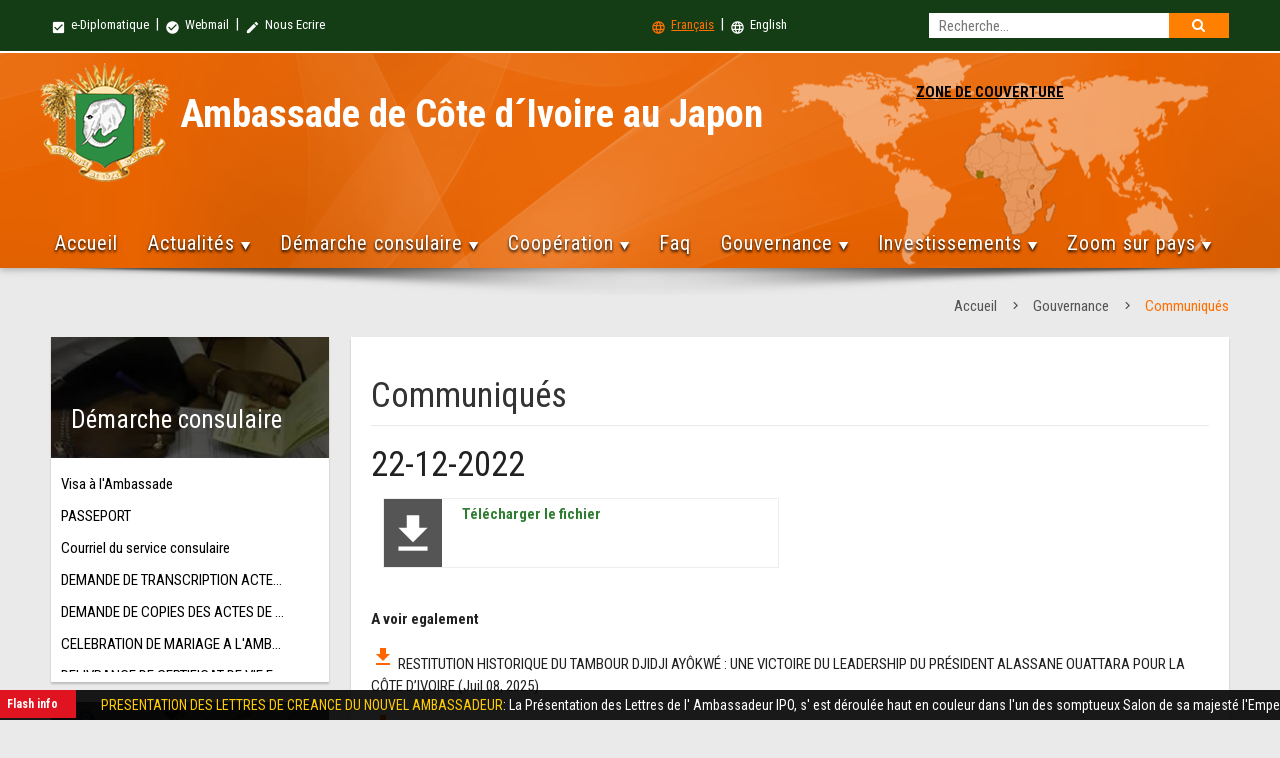

--- FILE ---
content_type: text/html
request_url: https://japon.diplomatie.gouv.ci/communique.php?lang=&lang=&num=701
body_size: 11464
content:

<!DOCTYPE html>
<html lang="fr">
    <head>
        <meta charset="iso-8859-1">
        <meta http-equiv="X-UA-Compatible" content="IE=edge">
        <meta name="viewport" content="width=device-width, initial-scale=1">
       <title>Ambassade de C&ocirc;te d&acute;Ivoire au Japon</title>
        <link rel="shortcut icon" type="image/ico" sizes="32x32" href="assets/img/icone.ico"/>

        <!-- PACE CSS -->
        <link rel="stylesheet" type="text/css" href="assets/css/modern-ticker.css">
        <link rel="stylesheet" type="text/css" href="assets/css/pace.css">
        <!-- PACE JS -->
        <script data-pace-options='{ "ajax": false }' src="assets/js/pace.js"></script>
        <!-- Materialize CSS -->
        <link href="https://fonts.googleapis.com/icon?family=Material+Icons" rel="stylesheet">
        <!--Import materialize.css-->
        <link type="text/css" rel="stylesheet" href="assets/css/materialize.min.css"  media="screen,projection"/>
        <!-- mCustomScrollbar CSS -->
        <link type="text/css" rel="stylesheet" href="assets/css/jquery.mCustomScrollbar.min.css"/>
        <!-- FLEX SLIDER CSS FILE -->
        <link rel="stylesheet" href="assets/css/flexslider.css" media="screen"/>
        <!-- magnific-popup.css  -->
        <link rel="stylesheet" type="text/css" href="assets/magnific-popup/magnific-popup.css">
        <!-- zoombox CSS -->
        <link rel="stylesheet" href="assets/zoombox/zoombox.css">
        <!-- search CSS -->
        <link rel="stylesheet" type="text/css" href="assets/css/search.css" /><!-- recherche-style -->
        <!-- animate CSS -->
        <link rel="stylesheet" type="text/css" href="assets/css/animate.css">
        <!-- Menu CSS -->
        <link rel="stylesheet" type="text/css" href="assets/css/styles-menu.css">
        <!-- Custom CSS -->
        <link rel="stylesheet" type="text/css" href="assets/css/style.css">

        <!-- HTML5 Shim and Respond.js IE8 support of HTML5 elements and media queries -->
        <!-- WARNING: Respond.js doesn't work if you view the page via file:// -->
        <!--[if lt IE 9]>
            <script src="https://oss.maxcdn.com/libs/html5shiv/3.7.2/html5shiv.min.js"></script>
            <script src="https://oss.maxcdn.com/libs/respond.js/1.4.2/respond.min.js"></script>
        <![endif]-->
    </head>
    <body>
      
        <div class="amb-header z-depth-1">
             <div class="row mb0">
                <div class="amb-top-header">
                    <div class="amb-top-header-content">
                       <div class="col l6 m6 s12 pl0 small-menu">
<a href="http://extranet.gouv.ci" target="_blank"><i class="material-icons">check_box</i> e-Diplomatique</a> &nbsp;|&nbsp; <a href="http://webmail.gouv.ci" target="_blank"><i class="material-icons">check_circle</i> Webmail</a> &nbsp;|&nbsp; <a href="contacts.php?lang="><i class="material-icons">mode_edit</i> Nous Ecrire </a> <!--&nbsp;|&nbsp;&nbsp; <a href="#" class="social-icon"><i class="fa fa-facebook"></i></a> &nbsp;|&nbsp; &nbsp;<a href="#" class="social-icon"><i class="fa fa-twitter"></i></a> &nbsp;|&nbsp; &nbsp;<a href="#" class="social-icon"><i class="fa fa-youtube"></i></a> --> 
                         </div>
                                            
                       
                       <div class="col l6 m6 s6 small-menu left-align">
                         
                         
                          <div id="sb-search" class="sb-search hide-on-small-only">
                             
							 <form action="http://japon.diplomatie.gouv.ci/recherche.php?lang=" method="get">
                                    
                                    <input type='hidden' name='cx' value='016722646521402321667:vfxt5luy6cc' /> <input type='hidden' name='cof' value='FORID:9' />
		 <input type='hidden' name='domains' value='japon.diplomatie.gouv.ci' />                                    
                                    
                                    
<input  type="text" class="sb-search-input" placeholder="Recherche..." pattern=".{4,}" title="4 characters minimum" required name="q" id="search">
<input type="hidden" name="sitesearch" value="japon.diplomatie.gouv.ci" checked="checked" id="ss1"  />
<button class="sb-icon-search" type="submit"></button>
                                     
                                    </form>                             
                          </div> 
                          

                            <a href="?num=701&type=&lang=" class="active"><i class="material-icons">language</i> Fran&ccedil;ais</a>
                         &nbsp;|&nbsp; 
                      <a href="?num=701&type=&lang=en" class=""><i class="material-icons">language</i> English</a>
                       </div>
                       
                       
                       
                       
                       
                       
                        
                    </div>

                    
                </div> 
                  
                
                
                
                <div class="col l12 m12 s12 amb-nav-header">
                    <div class="amb-nav-header-content">
                        <div class="row mb0 row-m0">

                            <div class="col l8 m8 s12 amb-ambZone">
                               <div class="amb-armoirie"><a href="index.php?lang="><img src="assets/img/armoirie.png" alt="Armoirie" border="0" class="responsive-img"></a></div>
                                <div class="amb-ambassade-label">
                                    <h2>Ambassade de C&ocirc;te d&acute;Ivoire au Japon</h2>
                                   
                                </div>
                                
                                
                            </div>
                            
                            
                              
                              
                               <div id='cssmenu2' class="hide-on-small-only">
                               
                               <div class="col l3 m4 s12" style="text-align:center;">
                                  <ul> 
                                      <li><a href='#' class="zone">ZONE DE COUVERTURE</a>
                                          <ul class="liste-consule">
                                                       
             <li>Japon &nbsp; | &nbsp;</li> 
             
            
            
                                  
               
                        
             <li>Philippines &nbsp; | &nbsp;</li> 
             
            
            
                                  
               
                        
             <li>Singapour &nbsp; | &nbsp;</li> 
             
            
            
                                  
               
                        
             <li>AUSTRALIE &nbsp; | &nbsp;</li> 
             
            
            
                                  
               
                  
                                           </ul>
                                      </li>
                                   </ul>
                              </div> </div>
                              
                                                         
                             
                              
                              
                              
                        
                            
                          


         

                          
                          <ul class="sm-country hide-on-med-and-up">
                           <p style="color:#000; text-align: center;">ZONE DE COUVERTURE</p>
                                   
                             <li>Japon</li>

                                       
                             <li>Philippines</li>

                                       
                             <li>Singapour</li>

                                       
                             <li>AUSTRALIE</li>

                                                            
                           </ul> 


                            
                            

                            <div class="col l12 m12 s12 mt30" id="nav-fixed">
                              
                              <div id='cssmenu'>
                                  <ul>
                                     <li>
                                     
                                     <a href='index.php?lang='>Accueil</a>                                     
                                     </li>

                                      <li><a href='#'>Actualit&eacute;s</a>
                                        <ul>
                                         
                                         
                                         
                                         
                    <li><a href="actu-ambassade.php?lang=&type=1">Actualités de l'Ambassade</a></li>
                                           
                                         
                                        
                    <li><a href="https://diplomatie.gouv.ci/section/actualites/grands-titres/" target="_blank">Actualit&eacute;s diplomatique</a></li>
                    <li><a href="https://www.gouv.ci/Main.php#actu" target="_blank">Actualit&eacute;s gouvernementale</a></li>                          
                                           
                                       </ul>
                                     </li>
                                    
  <li><a href='#'>D&eacute;marche consulaire</a>
                                        <ul>
                                          
                                         
                                          
                                         
                                         
                                          
                                           <li><a href='visa.php?lang=&num=1'>Visa à l'Ambassade</a></li>
                                           
                                   
                                         
                                         
                                          
                                           <li><a href='visa.php?lang=&num=2'>PASSEPORT</a></li>
                                           
                                   
                                         
                                         
                                          
                                           <li><a href='visa.php?lang=&num=5'>Courriel du service consulaire</a></li>
                                           
                                   
                                         
                                         
                                          
                                           <li><a href='visa.php?lang=&num=6'>DEMANDE DE TRANSCRIPTION ACTES ETAT CIVIL</a></li>
                                           
                                   
                                         
                                         
                                          
                                           <li><a href='visa.php?lang=&num=7'>DEMANDE DE COPIES DES ACTES DE L'ETAT CIVIL</a></li>
                                           
                                   
                                         
                                         
                                          
                                           <li><a href='visa.php?lang=&num=9'>CELEBRATION DE MARIAGE A L'AMBASSADE</a></li>
                                           
                                   
                                         
                                         
                                          
                                           <li><a href='visa.php?lang=&num=10'>DELIVRANCE DE CERTIFICAT DE VIE ET D'ENTRETIEN</a></li>
                                           
                                   
                                         
                                         
                                          
                                           <li><a href='visa.php?lang=&num=11'>DELIVRANCE DE CERTIFICAT DE CELIBAT ET DE COUTUME</a></li>
                                           
                                   
                                         
                                         
                                          
                                           <li><a href='visa.php?lang=&num=12'>DELIVRANCE DE LAISSEZ-PASSER</a></li>
                                           
                                   
                                         
                                         
                                          
                                           <li><a href='visa.php?lang=&num=13'>DEMANDE D'AUTHENTIFICATION DE PERMIS DE CONDUIRE</a></li>
                                           
                                   
                                         
                                         
                                          
                                           <li><a href='visa.php?lang=&num=14'>LEGALISATION DE DOCUMENTS ADMINISTRATIFS</a></li>
                                           
                                   
                                         
                                         
                                          
                                           <li><a href='visa.php?lang=&num=15'>LEGALISATION DE DOCUMENTS POUR ENTREPRISES</a></li>
                                           
                                   
                                         
                                         
                                          
                                           <li><a href='visa.php?lang=&num=17'>IMMATRICULATION ET DELIVRANCE DE CARTE CONSULAIRE</a></li>
                                           
       
     
       
        <li><a href='inscriptions-ligne.php?lang='>Inscription en ligne</a></li>
     
     <li><a href='document.php?lang=&num=0'>Documents</a></li>                                      
                                           
                                          </ul>
                                      </li>
                                      
                                      

                                     
                                    <li><a href='#'>Coop&eacute;ration</a>
                                       
                                       
                                        <ul>
                                          
                                          
                                            
                                                                                    
                                           
<li><a href="actu-cooperation.php?lang=&type=1">Coopération politique </a></li>
                                           
        
                                                                                    
                                           
<li><a href="actu-cooperation.php?lang=&type=2">Coopération économique</a></li>
                                           
        
                                                                                    
                                           
<li><a href="actu-cooperation.php?lang=&type=3">Coopération scientifique</a></li>
                                           
        
                                                                                    
                                           
<li><a href="actu-cooperation.php?lang=&type=5">Coopération culturelle </a></li>
                                           
            
                                           
                                           
                                       
                                          
                                        </ul>
                                      </li>
                                     
                                    
                                    
                                 <li><a href="faq.php?lang=">Faq</a></li> 
                                      
                                      
                                     
                                      <li><a href='#'>Gouvernance</a>
                                        <ul>
                                        
<li><a class="simple-ajax-popup" href="president.php?lang=">Le Pr&eacute;sident de la r&eacute;publique</a></li>
<li><a class="simple-ajax-popup" href="premier-ministre.php?lang=">Le Premier ministre</a></li>
<li><a class="simple-ajax-popup" href="gouvernement.php?lang=">Le gouvernement</a></li>
<li><a class="simple-ajax-popup" href="#?lang=">Les institutions de l'Etat</a>
                                              <ul>
                                                 

                                        
<li><a class="simple-ajax-popup" href="institution.php?lang=&num=3">La primature </a></li>

  

                                        
<li><a class="simple-ajax-popup" href="institution.php?lang=&num=4">L’assemblee nationale</a></li>

  

                                        
<li><a class="simple-ajax-popup" href="institution.php?lang=&num=5">Le senat</a></li>

  

                                        
<li><a class="simple-ajax-popup" href="institution.php?lang=&num=6">Le conseil constitutionnel</a></li>

  

                                        
<li><a class="simple-ajax-popup" href="institution.php?lang=&num=7">La cour de cassation</a></li>

  

                                        
<li><a class="simple-ajax-popup" href="institution.php?lang=&num=8">Le conseil d’etat</a></li>

  

                                        
<li><a class="simple-ajax-popup" href="institution.php?lang=&num=9">La cour supreme</a></li>

  

                                        
<li><a class="simple-ajax-popup" href="institution.php?lang=&num=10">La cour des comptes</a></li>

  

                                        
<li><a class="simple-ajax-popup" href="institution.php?lang=&num=11">Le mediateur de la republique </a></li>

  

                                        
<li><a class="simple-ajax-popup" href="institution.php?lang=&num=12">La grande chancellerie de l’ordre national</a></li>

  

                                        
<li><a class="simple-ajax-popup" href="institution.php?lang=&num=13">Le conseil economique social environnemental et culturel (cesec)</a></li>

  

                                        
<li><a class="simple-ajax-popup" href="institution.php?lang=&num=14">Commission electorale independante </a></li>

  

                                        
<li><a class="simple-ajax-popup" href="institution.php?lang=&num=15">Haute autorite de la bonne gouvernance</a></li>

  

                                        
<li><a class="simple-ajax-popup" href="institution.php?lang=&num=16">L’inspection generale de l’etat </a></li>

  

                                        
<li><a class="simple-ajax-popup" href="institution.php?lang=&num=17">Chambre des rois et chefs traditionnels </a></li>

 
 
                                                 
                                              </ul>
                                           </li>

<li><a class="simple-ajax-popup" href="conseil-ministres.php?lang=&num=0">Conseils des ministres</a></li>
<li><a class="simple-ajax-popup" href="communique.php?lang=&num=0">Communiqu&eacute;s</a></li>
<li><a class="simple-ajax-popup" href="texte-officiel.php?lang=&num=0">Textes officiels</a></li>

<li><a class="simple-ajax-popup" href="jours_feries.php?lang=&num=0">Jour feri&eacute;</a></li>

                                            
                                           
                                        </ul>
                                      </li>
                                      
                                      <li><a href='#'>Investissements</a>
                                        <ul><li><a class="simple-ajax-popup" href="http://www.cepici.gouv.ci/">CEPICI</a></li>      
 <li><a class="simple-ajax-popup" href="http://www.cci.ci/">Chambre du commerce et industrie</a></li>     
<li><a class="simple-ajax-popup" href="http://www.chambragri.ci/">Chambre de l'agriculture</a></li> 
<li><a class="simple-ajax-popup" href="http://www.conseilcafecacao.ci/">Bourse du caf&eacute; et du cacao</a></li>     
<li><a class="simple-ajax-popup" href="#">APEXI</a></li>      
<li><a class="simple-ajax-popup" href="http://www.cgeci.ci/">CGCI</a></li>  

                
                                          </ul>
                                      </li>
                                             
                                      
                                      
                                     <li><a href='#'> Zoom sur pays </a>
                                        <ul>
                                    
                                    
                                                                   

  <li><a href='#'>AUSTRALIE</a>
  
  <ul>
      
  
  
  </ul>
  
  </li>
                                           
                                   

  <li><a href='#'>Japon</a>
  
  <ul>
                                

  <li><a href='presentation.php?lang=&num=1'>Présentation</a></li>
                                           
                                   

  <li><a href='presentation.php?lang=&num=2'>S'installer </a></li>
                                           
                                   

  <li><a href='presentation.php?lang=&num=3'>Travailler</a></li>
                                           
                                   

  <li><a href='presentation.php?lang=&num=4'>Etudier </a></li>
                                           
                                   

  <li><a href='presentation.php?lang=&num=5'>Conseil aux voyageurs</a></li>
                                           
         
  
  
  </ul>
  
  </li>
                                           
                                   

  <li><a href='#'>Philippines</a>
  
  <ul>
      
  
  
  </ul>
  
  </li>
                                           
                                   

  <li><a href='#'>Singapour</a>
  
  <ul>
      
  
  
  </ul>
  
  </li>
                                           
         
                                           
                                           
                                           </ul>
                                      </li> 
                                      
    
                                      
                                  </ul>
                              </div>                               <!-- fin css menu -->

                            </div> <!-- fin nav-fixed -->

                            
                            
                        </div>
                    </div> <!-- end mb-nav-header-content -->
                </div>
                <!-- end amb-nav-header -->
            </div>              <!-- end amb-header row -->
        </div> 
        <div class="row mb0">
          <div class="col-md-12 img-center"><img src="assets/img/banner-shadow.png" alt="" class="img-responsive"></div>
        </div> <!-- end amb-header -->

        <div class="amb-container">
               
                <div class="row ">
                  <div class="col s12 breadcrumbs">
                    <a href='index.php?lang=' class='breadcrumb'>Accueil</a>                   <a href="#!" class="breadcrumb">Gouvernance</a>
                    <a href="#" class="breadcrumb">Communiqu&eacute;s</a>
                  </div>
                </div>
                

                <div id="actualite" class="col s12 amb-tab-content">

                  <div class="row">
                    <div class="col l3 m3 s12 mb20">


   <div class="card mb20">
                                <div class="card-image">
                                  <img src="assets/img/demarche.jpg" class="responsive-img">
                                  <span class="card-title">D&eacute;marche consulaire</span>
                                </div>
                                <div class="card-content card-content-h224">
                                  <ul class="card-list">
                                    
                                     
  
                                    
         <li><a href='visa.php?lang=&num=1'>Visa à l'Ambassade</a></li>
                                           
       
                                    
         <li><a href='visa.php?lang=&num=2'>PASSEPORT</a></li>
                                           
       
                                    
         <li><a href='visa.php?lang=&num=5'>Courriel du service consulaire</a></li>
                                           
       
                                    
         <li><a href='visa.php?lang=&num=6'>DEMANDE DE TRANSCRIPTION ACTES ETAT CIVIL</a></li>
                                           
       
                                    
         <li><a href='visa.php?lang=&num=7'>DEMANDE DE COPIES DES ACTES DE L'ETAT CIVIL</a></li>
                                           
       
                                    
         <li><a href='visa.php?lang=&num=9'>CELEBRATION DE MARIAGE A L'AMBASSADE</a></li>
                                           
       
                                    
         <li><a href='visa.php?lang=&num=10'>DELIVRANCE DE CERTIFICAT DE VIE ET D'ENTRETIEN</a></li>
                                           
       
                                    
         <li><a href='visa.php?lang=&num=11'>DELIVRANCE DE CERTIFICAT DE CELIBAT ET DE COUTUME</a></li>
                                           
       
                                    
         <li><a href='visa.php?lang=&num=12'>DELIVRANCE DE LAISSEZ-PASSER</a></li>
                                           
       
                                    
         <li><a href='visa.php?lang=&num=13'>DEMANDE D'AUTHENTIFICATION DE PERMIS DE CONDUIRE</a></li>
                                           
       
                                    
         <li><a href='visa.php?lang=&num=14'>LEGALISATION DE DOCUMENTS ADMINISTRATIFS</a></li>
                                           
       
                                    
         <li><a href='visa.php?lang=&num=15'>LEGALISATION DE DOCUMENTS POUR ENTREPRISES</a></li>
                                           
       
                                    
         <li><a href='visa.php?lang=&num=17'>IMMATRICULATION ET DELIVRANCE DE CARTE CONSULAIRE</a></li>
                                           
      
     <li><a href='inscriptions-ligne.php?lang='>Inscription en ligne</a></li>
      <li><a href='document.php?lang=&num=0'>Documents</a></li>        
                                      
                                  </ul>
                                </div>
                            </div> <!-- fin demarche consulaire -->

                      <div class="card mb20 hide-on-small-only">
                          <div class="card-image">
                            <img src="assets/img/coordonnee.jpg" class="responsive-img">
                            <span class="card-title">Nos coordonn&eacute;es</span>
                          </div>
                          <div class="card-content content-coordonnee card-content-h224">
                              
                            
  
                              
                              <p>
                                <a class="simple-ajax-popup btn-floating right waves-effect waves-light amber darken-4 tooltipped" data-position="left" data-delay="50" data-tooltip="G&eacute;olocalisation" href="" target="_blank"><i class="material-icons">location_on</i></a> <br>
                                <strong>Tel</strong>:  <br>
                                       <strong>Fax</strong>:                                        <br>
                                       <strong>Email</strong>:                               </p>
                              <p>
                                                               </p>
                              <span class="sendmsg">Ecrire &agrave; l'ambassade</span>
                                    <a class="simple-ajax-popup btn-floating right waves-effect waves-light amber darken-4 tooltipped" data-position="left" data-delay="50" data-tooltip="Ecrire &agrave; l'ambassade" href="contacts.php"><i class="material-icons">mail</i></a>
                          </div>
                      </div>

                      <div class="activite-zone link-zone hide-on-small-only mb20">
                                
                                 <ul class="tabs amb-link-tabs doc-tab">
<li class="tab col s3"><a class="active tooltipped" href="#conseil"  data-tooltip="Conseils des ministres" data-delay="50" data-position="bottom">Conseils des ministres</a></li>

   
     <li class="tab col s3"><a class="tooltipped" href="#communique"  data-tooltip="Communiqu&eacute;s" data-delay="50" data-position="bottom">Communiqu&eacute;s</a></li>
     
     
     <li class="tab col s3"><a class="tooltipped" href="#txt-officiel"  data-tooltip="Textes officiels" data-delay="50" data-position="bottom">Textes officiels</a></li>
                                 </ul>
                                 <div id="conseil" class="col s12">
                                     
                                     
                                     <ul class="card-list list-doc-tab">
                                     
                                     
                                     
                                     
                                      <li>
                                        <a href="conseil-ministre.php?lang=&num=513" title="Le mercredi 02 juillet 2025, un Conseil des Ministres s’est tenu de 11h 00 à 13h30, au Palais de la Présidence de la République à Abidjan, sous la présidence de Son Excellence Monsieur Alassane OUATTARA, Président de la République, Chef de l’Etat.">
                Communiqu&eacute; du Conseil des Ministres du 02-07-2025 <span class="doc-date">Juil 02, 2025</span>
                                        </a>
                                      </li>
                                      
                                      
                              
                                     
                                     
                                      <li>
                                        <a href="conseil-ministre.php?lang=&num=512" title="Le mercredi 18 juin 2025, un Conseil des Ministres s’est tenu de 11h 00 à 13h30, au Palais de la Présidence de la République à Abidjan, sous la présidence de Son Excellence Monsieur Alassane OUATTARA, Président de la République, Chef de l’Etat.">
                Communiqu&eacute; du Conseil des Ministres du 18-06-2025 <span class="doc-date">Jui 18, 2025</span>
                                        </a>
                                      </li>
                                      
                                      
                              
                                     
                                     
                                      <li>
                                        <a href="conseil-ministre.php?lang=&num=511" title="Le mercredi 04 juin 2025, un Conseil des Ministres s’est tenu de 11h 00 à 14h15, au Palais de la Présidence de la République à Abidjan, sous la présidence de Son Excellence Monsieur Alassane OUATTARA, Président de la République, Chef de l’Etat.


Les délibérations du Conseil ont porté sur les points suivants : 


A/-Mesures Générales, 
  Projets de décrets
B/-Mesures Individuelles
C/-Communications
D/-Divers
">
                Communiqu&eacute; du Conseil des Ministres du 04-06-2025 <span class="doc-date">Jui 04, 2025</span>
                                        </a>
                                      </li>
                                      
                                      
                                    
                                      
                                      
                                      
                                    
                                     
                                      <a href="conseil-ministres.php?lang=&num=0" style="display:block; text-align:right; color:#090; margin-top: 10px;">Voir plus</a>
                                     </ul>
                                     
                                     

                                 </div>

                                 <div id="communique" class="col s12">
                                     <ul class="card-list list-doc-tab">
                                     
                                  
                                     
                                  
                                     
                                      <li>
                                        <a href="communique.php?lang=&num=756" title="RESTITUTION HISTORIQUE DU TAMBOUR DJIDJI AYÔKWÉ : UNE VICTOIRE DU LEADERSHIP DU PRÉSIDENT ALASSANE OUATTARA POUR LA CÔTE D’IVOIRE">
                                          RESTITUTION HISTORIQUE DU TAMBOUR DJIDJI AYÔKWÉ : UNE VICTOIRE DU LEADERSHIP DU PRÉSIDENT ALASSANE OUATTARA POUR LA CÔTE D’IVOIRE... <span class="doc-date">Juil 08, 2025</span>
                                        </a>
                                      </li>
                                      
                                  
                                  
                                     
                                      <li>
                                        <a href="communique.php?lang=&num=755" title="COMMUNIQUE DU 05 AVRIL 2025 RELATIF AU MOUVEMENT DE GRÈVE DÉCLENCHE PAR LES ORGANISATIONS SYNDICALES LE JEUDI 03 AVRIL 2025.">
                                          COMMUNIQUE DU 05 AVRIL 2025 RELATIF AU MOUVEMENT DE GRÈVE DÉCLENCHE PAR LES ORGANISATIONS SYNDICALES LE JEUDI 03 AVRIL 2025.... <span class="doc-date">Avr 05, 2025</span>
                                        </a>
                                      </li>
                                      
                                  
                                  
                                     
                                      <li>
                                        <a href="communique.php?lang=&num=754" title="ANNEXE AU COMMUNIQUE DU CONSEIL DES MINISTRES DU JEUDI 19 DÉCEMBRE 2024.
">
                                          ANNEXE AU COMMUNIQUE DU CONSEIL DES MINISTRES DU JEUDI 19 DÉCEMBRE 2024.
... <span class="doc-date">Jan 13, 2025</span>
                                        </a>
                                      </li>
                                      
                                         
                                      
                                    
                                   
                                       <a href="https://www.gouv.ci/_communique.php" style="display:block; text-align:right; color:#090; margin-top: 10px;" target="_blank">Voir plus</a>
                                     </ul>
                                 </div>

                                 <div id="txt-officiel" class="col s12">
                                     <ul class="card-list list-doc-tab">
                                      
                                       
                                      <li>
                                        <a href="texte-officiel.php?lang=&num=166" title="DECRET N° 2020-997 DU 30 DECEMBRE 2020 MODIFIANT LE DECRET N°2012-488 DU 07 JUIN 2021 PORTANT ATTRIBUTIONS, ORGANISATION ET FONCTIONNEMENT DES COMITES DE GESTION DES ETABLISSEMENTS SCOLAIRES PUBLICS.">
                                          DECRET N° 2020-997 DU 30 DECEMBRE 2020 MODIFIANT LE DECRET N°2012-488 DU 07 JUIN 2021 PORTANT ATTRIBUTIONS, ORGANISATION ET FONCTIONNEMENT DES COMITES DE GESTION DES ETABLISSEMENTS SCOLAIRES PUBLICS. <span class="doc-date">Jan 21, 2021</span>
                                        </a>
                                      </li>
                                      
                                      
           
                                      <li>
                                        <a href="texte-officiel.php?lang=&num=165" title="OFFICE NATIONAL DE L’ÉTAT CIVIL ET DE L’IDENTIFICATION - LISTE DES CENTRES D’ENRÔLEMENT ONECI.">
                                          OFFICE NATIONAL DE L’ÉTAT CIVIL ET DE L’IDENTIFICATION - LISTE DES CENTRES D’ENRÔLEMENT ONECI. <span class="doc-date">Fev 20, 2020</span>
                                        </a>
                                      </li>
                                      
                                      
           
                                      <li>
                                        <a href="texte-officiel.php?lang=&num=164" title="CODE PETROLIER - JOURNAL OFFICIEL - 05 JUILLET 2012">
                                          CODE PETROLIER - JOURNAL OFFICIEL - 05 JUILLET 2012 <span class="doc-date">Dec 06, 2017</span>
                                        </a>
                                      </li>
                                      
                                      
                                 
                                     
                                     
                                       <a href="https://www.gouv.ci/_texte-officiel.php" style="display:block; text-align:right; color:#090; margin-top: 10px;" target="_blank">Voir plus</a>
                                     </ul>
                         
                                     
                                 </div>
                             </div> <!-- fin link zone -->

                          
 

                    </div> <!-- fin col -->
                    
                    <div class="col l9 m9 s12">
                      <div id="content-page">
                      
                                            
                      
                        <h1 class="title-page">Communiqu&eacute;s</h1>

                        <h4>  22-12-2022</h4>
             <p> </p>
                       
                 

                        <div class="row">

                        <div class="col m6 s12 mb20">
                          <div class="item-com">
                            <div class="pdf-icon">
                              <i class="material-icons">file_download</i>
                            </div>
                            <div class="title-com">
                              <div class="titre-communique"><a href="https://www.gouv.ci/doc/1671702706LISTE-DES-RECIPIENDAIRES-2022-COMMUNICATION.pdf" target="_blank">T&eacute;l&eacute;charger le fichier</a></div>
                            </div>
                          </div>
                        </div>

                         


                        </div> <!-- fin commuique rows -->
                        
                        
                      
                        <p><strong>A voir egalement</strong></p>
                        
                        
                        
                        
                        
                        
                            
                        
                        
<p><a href="https://www.gouv.ci/doc/1751985887Restitution-historique-du-Tambour-Djidji-Ayokwe-Communique.pdf" target="_blank"> <i class="material-icons" style="color:#F60;">file_download</i></a>
                        <a href="communique.php?lang=&lang=&num=756">  RESTITUTION HISTORIQUE DU TAMBOUR DJIDJI AYÔKWÉ : UNE VICTOIRE DU LEADERSHIP DU PRÉSIDENT ALASSANE OUATTARA POUR LA CÔTE D’IVOIRE</a> (Juil 08, 2025) </p>
                        
                        
                               
                        
                        
<p><a href="https://www.gouv.ci/doc/1743890796Communique-du-05-avril-2025-relatif-au-mouvement-de-greve-declenche-le-jeudi-03-avril-2025.pdf" target="_blank"> <i class="material-icons" style="color:#F60;">file_download</i></a>
                        <a href="communique.php?lang=&lang=&num=755">  COMMUNIQUE DU 05 AVRIL 2025 RELATIF AU MOUVEMENT DE GRÈVE DÉCLENCHE PAR LES ORGANISATIONS SYNDICALES LE JEUDI 03 AVRIL 2025.</a> (Avr 05, 2025) </p>
                        
                        
                               
                        
                        
<p><a href="https://www.gouv.ci/doc/1736831240annexe-au-Communique-du-Conseil-des-Ministres-du-jeudi-19-decembre-2024.pdf" target="_blank"> <i class="material-icons" style="color:#F60;">file_download</i></a>
                        <a href="communique.php?lang=&lang=&num=754">  ANNEXE AU COMMUNIQUE DU CONSEIL DES MINISTRES DU JEUDI 19 DÉCEMBRE 2024.
</a> (Jan 13, 2025) </p>
                        
                        
                               
                        
                        
<p><a href="https://www.gouv.ci/doc/1736529952Communique-de-la-Direction-generale-des-Transports-terrestres-et-de-la-Circulation-DGTTC-du-10-janvier-2025.pdf" target="_blank"> <i class="material-icons" style="color:#F60;">file_download</i></a>
                        <a href="communique.php?lang=&lang=&num=753">  COMMUNIQUE DE LA DIRECTION GÉNÉRALE DES TRANSPORTS TERRESTRES ET DE LA CIRCULATION (DGTTC) DU 10 JANVIER 2025 RELATIF A L’OPÉRATION DE REIMMATRICULATION</a> (Jan 10, 2025) </p>
                        
                        
                               
                        
                        
<p><a href="https://www.gouv.ci/doc/1736280134Communique-de-la-Presidence-de-la-Republique-du-07-janvier-2025.pdf" target="_blank"> <i class="material-icons" style="color:#F60;">file_download</i></a>
                        <a href="communique.php?lang=&lang=&num=751">  COMMUNIQUE DE LA PRÉSIDENCE DE LA RÉPUBLIQUE DU 07 JANVIER 2025 / SIGNATURE D’UN DÉCRET DE NOMINATION A LA PRÉSIDENCE DE LA RÉPUBLIQUE</a> (Jan 07, 2025) </p>
                        
                        
                               
                        
                        
<p><a href="https://www.gouv.ci/doc/1734091030haute-autroite-pour-la-bonne-gouvrnance-communique-12-decembre-2024.pdf" target="_blank"> <i class="material-icons" style="color:#F60;">file_download</i></a>
                        <a href="communique.php?lang=&lang=&num=750">  HAUTE AUTORITÉ POUR LA BONNE GOUVERNANCE (HABG) - COMMUNIQUE DU 12 DÉCEMBRE 2024</a> (Dec 13, 2024) </p>
                        
                        
                               
                        
                        
<p><a href="https://www.gouv.ci/doc/1729957080Abidjan-Border-Forum-2024-recommandations.pdf" target="_blank"> <i class="material-icons" style="color:#F60;">file_download</i></a>
                        <a href="communique.php?lang=&lang=&num=749">  ABIDJAN BORDER FORUM 2024 - RECOMMANDATIONS</a> (Oct 26, 2024) </p>
                        
                        
                               
                        
                        
<p><a href="https://www.gouv.ci/doc/1729714471Campagne-principale-de-commercialisation-du-Cacao-2024-2025.pdf" target="_blank"> <i class="material-icons" style="color:#F60;">file_download</i></a>
                        <a href="communique.php?lang=&lang=&num=748">  CAMPAGNE PRINCIPALE DE COMMERCIALISATION DU CACAO 2024-2025</a> (Oct 23, 2024) </p>
                        
                        
                               
                        
                        
<p><a href="https://www.gouv.ci/doc/1728469319journee-mondiale-de-la-poste-message-du-ministre-de-la-transition-numerique-et-de-la-digitalisation.pdf" target="_blank"> <i class="material-icons" style="color:#F60;">file_download</i></a>
                        <a href="communique.php?lang=&lang=&num=747">  JOURNÉE MONDIALE DE LA POSTE : MESSAGE DU MINISTRE DE LA TRANSITION NUMÉRIQUE ET DE LA DIGITALISATION, MONSIEUR KALIL KONATE.</a> (Oct 09, 2024) </p>
                        
                        
                               
                        
                        
<p><a href="https://www.gouv.ci/doc/1728381285Cour-des-comptes-recrutement-08-10-2024.pdf" target="_blank"> <i class="material-icons" style="color:#F60;">file_download</i></a>
                        <a href="communique.php?lang=&lang=&num=746">  COURS DES COMPTES / AVIS D’APPEL A CANDIDATURE 2024 POUR LE RECRUTEMENT DE MAGISTRATS : LA COUR DES COMPTES RECRUTE DES MAGISTRATS POUR EXERCER LES FONCTIONS DE CONSEILLERS-MAITRES, DE CONSEILLERS REFERENDAIRES ET D’AUDITEURS.</a> (Oct 08, 2024) </p>
                        
                        
                               
                        
                        
<p><a href="https://www.gouv.ci/doc/1727806446Realisation-de-cent-forages-equipes-de-pmh-dans-17-regions-de-la-Cote-d-Ivoire-CIES.pdf" target="_blank"> <i class="material-icons" style="color:#F60;">file_download</i></a>
                        <a href="communique.php?lang=&lang=&num=744">  RÉALISATION DE CENT (100) FORAGES ÉQUIPÉS DE POMPES A MOTRICITÉ HUMAINE (PMH) DANS DIX-SEPT (17) RÉGIONS DE LA COTE D’IVOIRE - CONSTAT D’IMPACT ENVIRONNEMENTAL ET SOCIAL (CIES).</a> (Oct 01, 2024) </p>
                        
                        
                               
                        
                        
<p><a href="https://www.gouv.ci/doc/1727804810Arrete-EIESS-du-projet-de-realisation-de-cent-PMH-dans-17-regions-de-la-Cote-d-Ivoire-PA-PSGOUV.pdf" target="_blank"> <i class="material-icons" style="color:#F60;">file_download</i></a>
                        <a href="communique.php?lang=&lang=&num=743">  ARRÊTE EIESS DU PROJET DE RÉALISATION DE CENT PMH DANS 17 RÉGIONS DE LA COTE D’IVOIRE</a> (Oct 01, 2024) </p>
                        
                        
                               
                        
                        
<p><a href="https://www.gouv.ci/doc/1726865385Performance-des-projets-finances-par-la-banque-mondiale-en-CI-20-09-2024.pdf" target="_blank"> <i class="material-icons" style="color:#F60;">file_download</i></a>
                        <a href="communique.php?lang=&lang=&num=742">  PERFORMANCE DES PROJETS FINANCÉS PAR LA BANQUE MONDIALE EN
CÔTE D’IVOIRE : LE PREMIER MINISTRE BEUGRÉ MAMBE PRÉSIDE UN ATELIER DE VALIDATION DES MODALITÉS DE SUIVI À GRAND-BASSAM.</a> (Sept 20, 2024) </p>
                        
                        
                               
                        
                        
<p><a href="https://www.gouv.ci/doc/1724415551Communique-du-Ministere-de-la-Construction-du-Logement-et-de-l-Urbanisme-du-23-aout-2024.pdf" target="_blank"> <i class="material-icons" style="color:#F60;">file_download</i></a>
                        <a href="communique.php?lang=&lang=&num=741">  COMMUNIQUE DU MINISTÈRE DE LA CONSTRUCTION, DU LOGEMENT ET DE L’URBANISME RELATIF AUX MESURES TRANSITOIRES LIÉES A L’ENTRÉE EN VIGUEUR DE L’ATTESTATION DE DROIT D’USAGE COUTUMIER (ADU).</a> (Ao&ucirc; 23, 2024) </p>
                        
                        
                               
                        
                        
<p><a href="https://www.gouv.ci/doc/1723112807interdiction-de-detention-d-animaux-sauvages-vivants.pdf" target="_blank"> <i class="material-icons" style="color:#F60;">file_download</i></a>
                        <a href="communique.php?lang=&lang=&num=740">  INTERDICTION DE DÉTENTION D’ANIMAUX SAUVAGES VIVANTS</a> (Ao&ucirc; 08, 2024) </p>
                        
                        
                               
                        
                        
<p><a href="https://www.gouv.ci/doc/172297845264e-anniversaire-de-l-Independance-de-la-Cote-d-Ivoire.pdf" target="_blank"> <i class="material-icons" style="color:#F60;">file_download</i></a>
                        <a href="communique.php?lang=&lang=&num=739">  64E ANNIVERSAIRE DE L’INDÉPENDANCE DE LA CÔTE D’IVOIRE : MESSAGE À LA NATION DE S.E.M. ALASSANE OUATTARA PRÉSIDENT DE LA RÉPUBLIQUE.</a> (Ao&ucirc; 06, 2024) </p>
                        
                        
                               
                        
                        
<p><a href="https://www.gouv.ci/doc/1722507083Prix-national-d-excellence-2024-repartition-des-laureats-nationaux-01-aout-2024.pdf" target="_blank"> <i class="material-icons" style="color:#F60;">file_download</i></a>
                        <a href="communique.php?lang=&lang=&num=738">  PRIX NATIONAL D’EXCELLENCE 2024 - RÉPARTITION DES LAURÉATS NATIONAUX - 01 AOÛT 2024</a> (Ao&ucirc; 01, 2024) </p>
                        
                        
                               
                        
                        
<p><a href="https://www.gouv.ci/doc/1722342961Constat-d-Impact-Environnemental-et-Social-CIES-Rapport-final-Tome-2-Annexes-Juin-2024.pdf" target="_blank"> <i class="material-icons" style="color:#F60;">file_download</i></a>
                        <a href="communique.php?lang=&lang=&num=737">  CONSTAT D’IMPACT ENVIRONNEMENTAL ET SOCIAL (CIES) - RAPPORT FINAL TOME 2 - ANNEXES JUIN 2024.</a> (Juil 30, 2024) </p>
                        
                        
                               
                        
                        
<p><a href="https://www.gouv.ci/doc/1722342806Constat-d-Impact-Environnemental-et-Social-CIES-Rapport-final-Tome-1-Juin-2024.pdf" target="_blank"> <i class="material-icons" style="color:#F60;">file_download</i></a>
                        <a href="communique.php?lang=&lang=&num=736">  CONSTAT D’IMPACT ENVIRONNEMENTAL ET SOCIAL (CIES) - RAPPORT FINAL TOME 1 - JUIN 2024.</a> (Juil 30, 2024) </p>
                        
                        
                               
                        
                        
<p><a href="https://www.gouv.ci/doc/1722342293Arrete-portant-approbation-du-Constat-d-Impact-Environnemental-et-Social-CIES.pdf" target="_blank"> <i class="material-icons" style="color:#F60;">file_download</i></a>
                        <a href="communique.php?lang=&lang=&num=735">  ARRETE PORTANT APPROBATION DU CONSTAT D’IMPACT ENVIRONNEMENTAL ET SOCIAL (CIES) DU PROJET DE RÉHABILITATION / CONSTRUCTION ET ÉQUIPEMENT DE 40 ÉTABLISSEMENTS SANITAIRES PUBLICS.</a> (Juil 30, 2024) </p>
                        
                        
                

                                          
                               
                            
                          <!-- fin row -->

                          <div class="pagination">
<span class="inactive">&lsaquo;</span><span class="active">1</span><a href="?lang=&num=701&type=&p=2">2</a><a href="?lang=&num=701&type=&p=3">3</a><a href="?lang=&num=701&type=&p=4">4</a><a href="?lang=&num=701&type=&p=5">5</a><a href="?lang=&num=701&type=&p=6">6</a><a href="?lang=&num=701&type=&p=7">7</a><a href="?lang=&num=701&type=&p=8">8</a><a href="?lang=&num=701&type=&p=9">9</a>&hellip;<a href="?lang=&num=701&type=&p=36">36</a><a href="?lang=&num=701&type=&p=37">37</a><a href="?lang=&num=701&type=&p=2">&rsaquo;</a>
</div>
 
                           </div> <!-- fin content page -->
                    </div> <!-- fin col -->
                  </div> <!-- fin row -->

                </div> <!-- fin actualite Tab -->
          
              
        </div> <!-- fin amb-container -->

         
<div class="bar-info">
        <div class="zone-flash">
              <div class="zone-title">
                Flash info
              </div>
              <div class="ticker4 modern-ticker  mt-scroll">
                <div class="mt-news">
                  <ul>
              
                    
 
 <li><a href="#"  title="PRESENTATION DES LETTRES DE CREANCE DU NOUVEL AMBASSADEUR"><span style="color:#FC0;">PRESENTATION DES LETTRES DE CREANCE DU NOUVEL AMBASSADEUR</span>: La Présentation des Lettres de  l' Ambassadeur IPO, s' est déroulée haut en couleur dans l'un des somptueux Salon de sa majesté l'Empereur, le 10 octobre 2024</a></li>
 
                     
 
 <li><a href="#"  title="courriel du service consulaire"><span style="color:#FC0;">courriel du service consulaire</span>: Email de l'Ambassade : info.japon@diplomatie.gouv.ci </a></li>
 
  
          
          
                              
 <li><a href="" title="À l’horizon 2040, l’Afrique pourrait avoir une production d’électricité 10 fois supérieure à ses besoins uniquement grâce au renouvelable (Antonio Guterres, SG de l’ONU)."><span style="color:#FC0;">Transition énergétique</span> : À l’horizon 2040, l’Afrique pourrait avoir une production d’électricité 10 fois supérieure à ses besoins uniquement grâce au renouvelable (Antonio Guterres, SG de l’ONU).</a></li>
                     
 <li><a href="" title="le secteur des énergies propres emploie désormais 35 000 000 de personnes dans le monde (Antonio Guterres, SG de l’ONU)."><span style="color:#FC0;">Transition énergétique</span> : le secteur des énergies propres emploie désormais 35 000 000 de personnes dans le monde (Antonio Guterres, SG de l’ONU).</a></li>
  
          
          
          
  
                    
                    
             </ul>
                </div>
              </div>
        </div>
      </div>






<div class="amb-footer">
          <div class="content-footer-menu" id="content-footer">
          
            <div class="row">
            
            
              <script> 
function visibilite(thingId) 
{
	var targetElement;targetElement = document.getElementById(thingId) ;
	if (targetElement.style.display == "none")
	{targetElement.style.display = "" ;} 
	else {targetElement.style.display = "none" ;}
}
</script>	

<a href="javascript:visibilite('opta');"><div class="action-toggle-map"> <i class="material-icons">location_on</i> Plan du site  </div></a>
	
  <div id="opta" style="display:none;">
                      
              <div class="row mb0">
              <div class="col l3 m3 s12 c6 mb20">
              
     
     
         
         
           

                <p class="title-footer-menu"> D&eacute;marche consulaire</p>
                <ul class="footer-menu">
                
                                 
       <li><a href='visa.php?lang=&num=1'>Visa à l'Ambassade</a></li>
                                           
                     
       <li><a href='visa.php?lang=&num=2'>PASSEPORT</a></li>
                                           
                     
       <li><a href='visa.php?lang=&num=5'>Courriel du service consulaire</a></li>
                                           
                     
       <li><a href='visa.php?lang=&num=6'>DEMANDE DE TRANSCRIPTION ACTES ETAT CIVIL</a></li>
                                           
                     
       <li><a href='visa.php?lang=&num=7'>DEMANDE DE COPIES DES ACTES DE L'ETAT CIVIL</a></li>
                                           
                     
       <li><a href='visa.php?lang=&num=9'>CELEBRATION DE MARIAGE A L'AMBASSADE</a></li>
                                           
                     
       <li><a href='visa.php?lang=&num=10'>DELIVRANCE DE CERTIFICAT DE VIE ET D'ENTRETIEN</a></li>
                                           
                     
       <li><a href='visa.php?lang=&num=11'>DELIVRANCE DE CERTIFICAT DE CELIBAT ET DE COUTUME</a></li>
                                           
                     
       <li><a href='visa.php?lang=&num=12'>DELIVRANCE DE LAISSEZ-PASSER</a></li>
                                           
                     
       <li><a href='visa.php?lang=&num=13'>DEMANDE D'AUTHENTIFICATION DE PERMIS DE CONDUIRE</a></li>
                                           
                     
       <li><a href='visa.php?lang=&num=14'>LEGALISATION DE DOCUMENTS ADMINISTRATIFS</a></li>
                                           
                     
       <li><a href='visa.php?lang=&num=15'>LEGALISATION DE DOCUMENTS POUR ENTREPRISES</a></li>
                                           
                     
       <li><a href='visa.php?lang=&num=17'>IMMATRICULATION ET DELIVRANCE DE CARTE CONSULAIRE</a></li>
                                           
               <li><a href='inscriptions-ligne.php?lang='>Inscription en ligne</a></li>
      <li><a href='document.php?lang=&num=0'>Documents</a></li>            
                  
                 
                </ul>
              </div>
              
              
              <div class="col l3 m3 s12 c6 mb20">
                <p class="title-footer-menu">L'Ambassadeur</p>
                <ul class="footer-menu">
                 
                
                 

<li><a class="simple-ajax-popup" href="mot-ambassadeur.php?lang=&num=5">Mot de l'Ambassadeur</a></li>
                              
                  
                  
           
                 

<li><a class="simple-ajax-popup" href="mot-ambassadeur.php?lang=&num=6">Biographie de l' Ambassadeur</a></li>
                              
                  
                  
             
                 
                  
                  <li><a class="simple-ajax-popup" href="ancien-ambassadeur.php?lang=">Anciens Ambassadeurs</a></li>
                                   <li><a class="simple-ajax-popup" href="services.php?lang=">Organigramme de l'ambassade</a></li>
                </ul>
              </div>
              
              
              
              
              <div class="col l3 m3 s12 c6 mb20 pr0">
                <p class="title-footer-menu">La C&ocirc;te d'Ivoire </p>
     <ul class="footer-menu">
                               
<li><a href="fiche_signaletique.php?lang=">&rsaquo; Fiche signaletique</a></li>
<li><a href="texte-fondamentaux.php?lang=">&rsaquo; Textes fondamentaux</a></li>
<li><a href="carte.php?lang=">&rsaquo; Cartes</a></li>
<li><a href="histoire.php?lang=">&rsaquo; Histoire</a></li>
<li><a href="geographie.php?lang=">&rsaquo; GÃ©ographie</a></li>
<li><a target="blank" href="http://www.cepici.gouv.ci/" >&rsaquo; Investir</a></li>
<li><a target="blank" href="http://www.cotedivoiretourisme.ci/index.php/">&rsaquo; Voyager et Vivre</a></li>
                
       
        </ul>
              </div>
              
              
              <div class="col l3 m3 s12 c6 mb20">
               
                 <p class="title-footer-menu">Coop&eacute;ration</p>
                   <ul class="footer-menu">
                                          
                                          
                                                                                
       <li><a href="actu-cooperation.php?lang=&type=1">Coopération politique </a></li>
                                           
                                            
       <li><a href="actu-cooperation.php?lang=&type=2">Coopération économique</a></li>
                                           
                                            
       <li><a href="actu-cooperation.php?lang=&type=3">Coopération scientifique</a></li>
                                           
                                            
       <li><a href="actu-cooperation.php?lang=&type=5">Coopération culturelle </a></li>
                                           
        
              
               </ul>   
              </div>
              </div><div class="row">
              
              
              <div class="col l3 m3 s12 c6 mb20">
               
                 <p class="title-footer-menu">Actualit&eacute;s</p>
               
               
            
                                       
                                       
                                        <ul class="footer-menu">
                                          
                                     
                                         
                                         
                                         
            
                    <li><a href="actu-ambassade.php?lang=&type=1">Actualités de l'Ambassade</a></li>
                                           
                                         
                                        
                    <li><a href="https://diplomatie.gouv.ci/section/actualites/grands-titres/" target="_blank">Actualit&eacute;s diplomatique</a></li>
                    <li><a href="https://www.gouv.ci/Main.php#actu" target="_blank">Actualit&eacute;s gouvernementale</a></li>
                                           
                                       </ul>
                                    
               
               
               
               
               
               
               
              </div>
              
              
              
              
              
              <div class="col l3 m3 s12 c6 mb20">
               
                 <p class="title-footer-menu">Documentations</p>
                            <ul class="footer-menu">
                                       
                                      <li><a class="simple-ajax-popup" href="communiques.php?lang=">Communiqu&eacute;s de l'ambassade</a></li>  
                                      <li><a class="simple-ajax-popup" href="allocutions.php?lang=">Allocutions </a></li> 
                                      <li><a class="simple-ajax-popup" href="archives.php?lang=">Archives</a></li>  
                                       <li><a class="simple-ajax-popup" href="document.php?lang=">Documents</a></li> 
                                       </ul>
                       </div>
                       
                       
                       
                       
                       
              <div class="col l3 m3 s12 c6 mb20">
               
                 <p class="title-footer-menu">Voyages / Visas</p>
                            <ul class="footer-menu">
                                        
                                       
<li><a href="https://snedai.com/visaenambassade/" target="_blank">Demande de visa</a></li>
<li><a href="https://www.snedai.com/docs/Formulaire_visa.pdf" target="_blank">Le formulaire de demande de visa </a></li>
<li><a href="https://monpasseport.ci/" target="_blank">Demande de passeport</a></li>
<li><a href="https://snedai.com/docs/formulaire_passeport.pdf" target="_blank">Le formulaire de demande de passeport</a></li>
<li><a href="https://snedai.com/e-visa/" target="_blank">Demande de e-visa CI</a></li>
                                   <!--<li><a href="#" target="_blank"></a></li> -->
<li><a href="https://diplomatie.gouv.ci/conseils-aux-voyageurs/" target="_blank">Information g&eacute;n&eacute;rale sur les voyages </a></li>
<li><a href="https://snedai.com/faq-visa-biometrique/" target="_blank">Information sur le visa d'entr&eacute;e en C&ocirc;te d'Ivoire</a></li>
<li><a href="https://snedai.com/faq-passeport-biometrique/" target="_blank">Information sur le Passeport Biom&eacute;trique </a></li>                                    
                               
                                       
                                       
                                       </ul>
                       </div>
                       
                       
                       
                 <div class="col l3 m3 s12 c6 mb20">
               
                 <p class="title-footer-menu">Investissements</p>
                            <ul class="footer-menu">
                                      
<li><a class="simple-ajax-popup" href="http://www.cepici.gouv.ci/">CEPICI</a></li>       
 <li><a class="simple-ajax-popup" href="http://www.cci.ci/">Chambre du commerce et industrie</a></li>     
<li><a class="simple-ajax-popup" href="http://www.chambragri.ci/">Chambre de l'agriculture</a></li> 
<li><a class="simple-ajax-popup" href="http://www.conseilcafecacao.ci/i/">Bourse du caf&eacute; et du cacao</a></li>     
<li><a class="simple-ajax-popup" href="#">APEXI</a></li>      
<li><a class="simple-ajax-popup" href="http://www.cgeci.ci/">CGCI</a></li>    
                                       </ul>
                       </div>      
                       
              
              </div>
              
              
              
                             
                </div>       
               
            </div> <!-- fin row content-footer-menu -->
<ul class="site-gouv">
                            <div class="list-center">
                              <li><a target="_blank" href="https://www.gouv.ci/">gouv.ci</a></li>
                              <li><a target="_blank" href="https://www.gouv.ci/">eadministration.gouv</a></li>
                              <li><a target="_blank" href="http://www.annuaire.gouv.ci/">annuaire.gouv.ci</a></li>
                              <li><a target="_blank" href="https://www.gouv.ci/">participationcitoyenne.gouv.ci</a></li>
                              <li><a target="_blank" href="http://www.servicepublic.gouv.ci/">servicepublic.gouv.ci</a></li>
                              <li><a target="_blank" href="http://www.data.gouv.ci/">data.gouv.ci</a></li>
                            </div>
                        </ul>
           
       </div> <!-- fin content-footer-menu  -->
         

          <div class="copyright">
            <div class="row mb0">
              <div class="col l6 m6 s12 valign-wrapper Ambright mb20">&reg;  2026 Ambassade de C&ocirc;te d&acute;Ivoire au Japon  Mis &agrave; jour le: 18 / 03 / 2022 &nbsp;&nbsp;


<a href="https://www.xiti.com/xiti.asp?s=587171" title="WebAnalytics" target="_top">
<script type="text/javascript">

Xt_param = 's=587171&p=communique';
try {Xt_r = top.document.referrer;}
catch(e) {Xt_r = document.referrer; }
Xt_h = new Date();
Xt_i = '<img width="1" height="1" border="0" alt="" ';
Xt_i += 'src="https://logv17.xiti.com/hit.xiti?'+Xt_param;
Xt_i += '&hl='+Xt_h.getHours()+'x'+Xt_h.getMinutes()+'x'+Xt_h.getSeconds();
if(parseFloat(navigator.appVersion)>=4)
{Xt_s=screen;Xt_i+='&r='+Xt_s.width+'x'+Xt_s.height+'x'+Xt_s.pixelDepth+'x'+Xt_s.colorDepth;}
document.write(Xt_i+'&ref='+Xt_r.replace(/[<>"]/g, '').replace(/&/g, '$')+'" title="Internet Audience">');

</script>
<noscript>
Mesure d'audience ROI statistique webanalytics par <img width="39" height="25" src="https://logv17.xiti.com/hit.xiti?s=587171&p=communique" alt="WebAnalytics" />
</noscript></a>








</div>
              <div class="col l3 m5 s12 push-l3 push-m1 valign-wrapper conception"> Conception & R&eacute;alisation   : <img src="assets/img/cicg_logo.png" class="responsive-img" alt="Logo CICG"></div>
            </div>
          </div>

        </div>         <!-- fin amb-footer -->
       
        <div class="scrolltop tooltipped" data-position="left" data-delay="50" data-tooltip="Allez plus haut">
          <i class="material-icons">arrow_upward</i>
        </div>

        <!-- jQuery -->
        <script type="text/javascript" src="assets/js/jquery-2.1.4.js"></script>
        <script type="text/javascript" src="assets/js/materialize.min.js"></script>
        <!-- carouFredSel js -->
        <script src="assets/js/jquery.carouFredSel.js"></script>
         <!-- mCustomScrollbar js -->
        <script type="text/javascript" src="assets/js/jquery.mCustomScrollbar.concat.min.js"></script>
        <!-- FLEX SLIDER JS FILE -->
        <script type="text/javascript" src="assets/js/flex-slider.min.js"></script>
       
        <!-- scrolltopcontrol JS -->
        <script src="assets/js/scrolltopcontrol.js"></script>
        <!-- zoombox js -->
        <script src="assets/zoombox/zoombox.js"></script>
        <!-- magnific-popup script -->
        <script src="assets/magnific-popup/jquery.magnific-popup.min.js" type="text/javascript"></script>
        <!-- Menu script -->
        <script src="assets/js/script-menu.js" type="text/javascript"></script>
        <!-- Custom script -->
         <script src="assets/js/script.js" type="text/javascript"></script>
        <script src="assets/js/jquery.modern-ticker.min.js" type="text/javascript"></script>
        

        

        <script> 
          var img=document.getElementsByClassName('la-ci');
 
            I = 0 ;
               Imax = img.length - 1 ;
               setTimeout(suivante, 3000) ;
              
               function suivante()
               {
               img[I].style.display = "none" ;
               if ( I < Imax )
                    I++;
               else
                    I=0;    
               img[I].style.display = "block";
               setTimeout(suivante, 3000) ;
               }
        </script>

        <!-- facebook SDK -->
        <div id="fb-root"></div>
        <script>(function(d, s, id) {
        var js, fjs = d.getElementsByTagName(s)[0];
        if (d.getElementById(id)) return;
        js = d.createElement(s); js.id = id;
        js.src = "//connect.facebook.net/fr_FR/sdk.js#xfbml=1&version=v2.0";
        fjs.parentNode.insertBefore(js, fjs);
        }(document, 'script', 'facebook-jssdk'));</script>

         <!-- Google + share SDK -->
           
        <!-- Placez cette balise dans l'en-tÃªte ou juste avant la balise de fermeture du corps de texte. -->
            <script src="https://apis.google.com/js/platform.js" async defer>
              {lang: 'fr'}
            </script>

        <!-- Twitter share sdk -->
            
        <script>!function(d,s,id){var js,fjs=d.getElementsByTagName(s)[0],p=/^http:/.test(d.location)?'http':'https';if(!d.getElementById(id)){js=d.createElement(s);js.id=id;js.src=p+'://platform.twitter.com/widgets.js';fjs.parentNode.insertBefore(js,fjs);}}(document, 'script', 'twitter-wjs');</script>


       
    </body>
</html>

